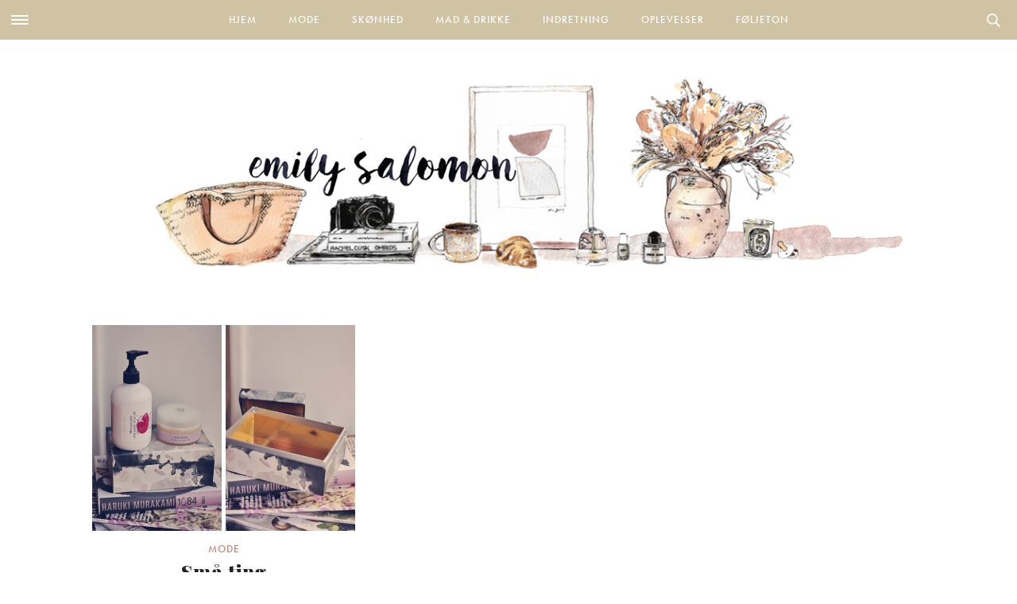

--- FILE ---
content_type: application/javascript; charset=utf-8
request_url: https://emilysalomon.dk/wp-content/themes/emilysalomon-3.0/js/script.js?ver=5.7.1.1624965567
body_size: 1282
content:
jQuery(document).ready(function($){
    $(".snapchat").click(function(){
        $(".snapchat").toggleClass("open");
    });
    
    $(".post-slider ul").slick({
        infinite: true,
        slidesToShow: 4,
        slidesToScroll: 4,
        dots: true,
        arrows: false,

        responsive: [
            {
                breakpoint: 1100,
                settings: {
                    slidesToScroll: 4,
                    slidesToShow: 4,
                }
            },
            {
                breakpoint: 1000,
                settings: {
                    slidesToScroll: 3,
                    slidesToShow: 3,
                }
            },
            {
                breakpoint: 700,
                settings: {
                    slidesToScroll: 2,
                    slidesToShow: 2,
                }
            },
			{
                breakpoint: 480,
                settings: {
                    slidesToScroll: 1,
                    slidesToShow: 1,
                }
			}
        ]
    });
});

(function ($) {

	var postUrlChanger = {

		init: function () {
			var self = this;

			self.homePage = 'body.home';
			self._header = document.querySelector('.header_top');
			self.articleSelector = '.posts article, .alm-reveal article';
			self.articleSelectorLink = '.posts article a, .alm-reveal article a';
			self.articleAjaxSelector = '';
			self.articleData = [];
			self.startScrollAt = 100;
			self.startPlus = 100;
			self.finishPlus = 200;
			self.currentUrl = '';
			self.siteUrl = siteData.siteurl;
			self.startPageSet = true;
			self.useGA = true;

			if( document.querySelector(self.homePage) === null ) {
				return;
			}

			self.bindEvents();
		},

		bindEvents: function () {
			var self = this;

			window.addEventListener('scroll', self.eventScroll);


			$(self.homePage).on('click', self.articleSelectorLink, function (e) {
				//Skip clicking on social share button
				if ($(this).closest('.share-section').length >= 1) {
					return;
                }
                
                if( this.getAttribute('target') !== null &&  this.getAttribute('target') === '_blank'){
                    return;
                }

				//Restore default browser state
				window.history.replaceState(null, null, self.siteUrl);
			});
		},

		eventScroll: function (e) {
			var self = postUrlChanger,
				url = false,
				findUrl = false;

			if( document.querySelectorAll('.posts article, .alm-reveal article').length === 0 ){
				window.removeEventListener('scroll', self.eventScroll);
			}

			if (self._header !== null) {
				self.startScrollAt = self._header.clientHeight + self._header.offsetTop;
			}

			if (window.scrollY < self.startScrollAt) {
				if (self.startPageSet === false) {
					window.history.replaceState(null, null, self.siteUrl);
					self.startPageSet = true;
					self.currentUrl = self.siteUrl;
				}

				return false;
			}

			findUrl = self.findUrl(window.scrollY);
			url = findUrl;


			if (self.currentUrl !== url) {
				var siteUrl = self.siteUrl.replace(/.$/, "");

				if (url.indexOf('http') === -1) {
					url = siteUrl + url;
				}

				window.history.replaceState(null, null, url);

				if (self.useGA && typeof ga !== "undefined") {
					ga('send', 'pageview', findUrl);

					/*
					if(ga.getAll()[0].get('name')) {
						var name = ga.getAll()[0].get('name');
						ga(name+'.set', 'location', self.siteUrl);
						ga(name+'.send', 'pageview', findUrl);
					} else {
						ga('set', 'location', self.siteUrl);
						ga('send', 'pageview', findUrl);
					}
					*/
				}

				self.currentUrl = findUrl;
				self.startPageSet = false;
			}
		},

		findUrl: function (scrollY) {
			var self = this,
				findUrl = self.siteUrl;

			scrollY = scrollY + window.outerHeight;

			document.querySelectorAll(self.articleSelector).forEach(function (_article) {
				var start = _article.offsetTop,
					finish = _article.offsetTop + _article.clientHeight;

				if ((start + self.startPlus) < scrollY && (finish + self.finishPlus) > scrollY) {
					findUrl = _article.getAttribute('data-post_url');
				}
			});

			return findUrl;
		}

	};

	$(document).ready(function ($) {
		postUrlChanger.init();
	});

})(jQuery);